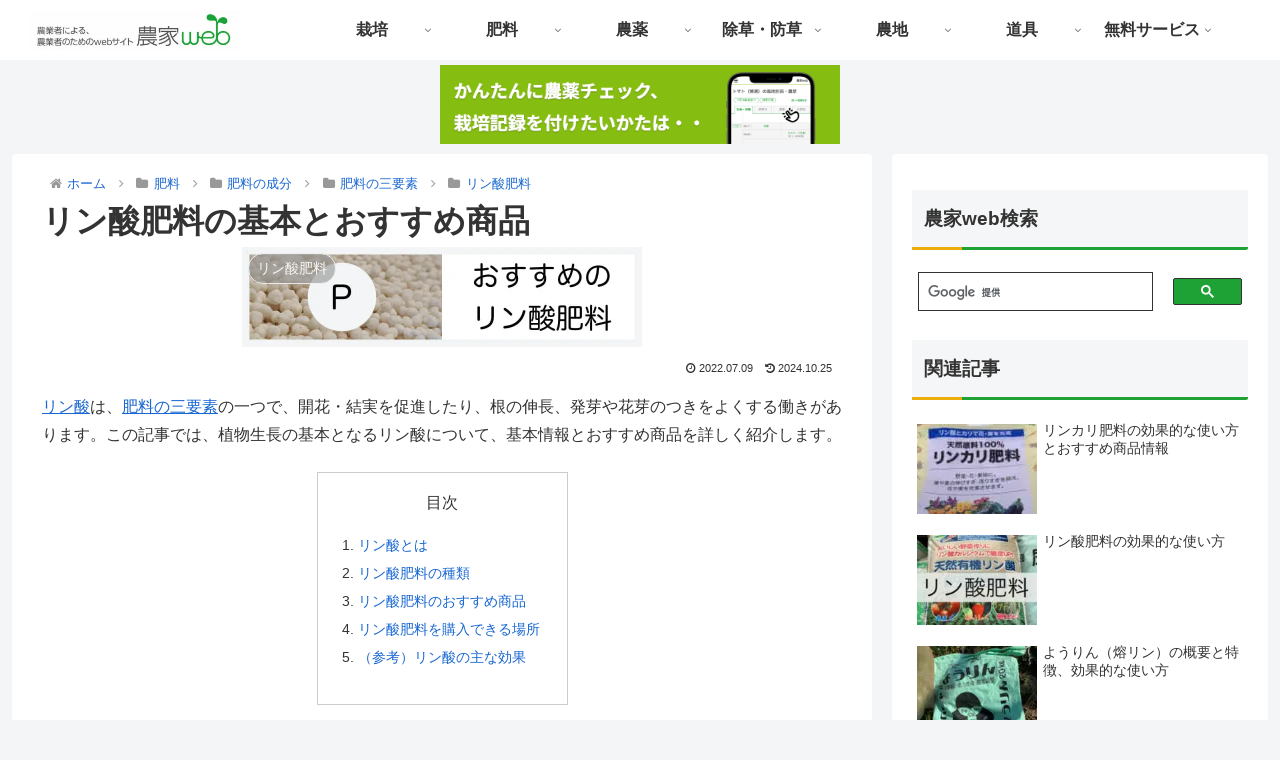

--- FILE ---
content_type: text/html; charset=utf-8
request_url: https://www.google.com/recaptcha/api2/anchor?ar=1&k=6LdEWDkpAAAAAB0fgdGEkAPrAAc2jyOk72WzfKNP&co=aHR0cHM6Ly93d3cubm91a2F3ZWIuY29tOjQ0Mw..&hl=en&v=PoyoqOPhxBO7pBk68S4YbpHZ&size=invisible&anchor-ms=20000&execute-ms=30000&cb=rzof0eawizqm
body_size: 48666
content:
<!DOCTYPE HTML><html dir="ltr" lang="en"><head><meta http-equiv="Content-Type" content="text/html; charset=UTF-8">
<meta http-equiv="X-UA-Compatible" content="IE=edge">
<title>reCAPTCHA</title>
<style type="text/css">
/* cyrillic-ext */
@font-face {
  font-family: 'Roboto';
  font-style: normal;
  font-weight: 400;
  font-stretch: 100%;
  src: url(//fonts.gstatic.com/s/roboto/v48/KFO7CnqEu92Fr1ME7kSn66aGLdTylUAMa3GUBHMdazTgWw.woff2) format('woff2');
  unicode-range: U+0460-052F, U+1C80-1C8A, U+20B4, U+2DE0-2DFF, U+A640-A69F, U+FE2E-FE2F;
}
/* cyrillic */
@font-face {
  font-family: 'Roboto';
  font-style: normal;
  font-weight: 400;
  font-stretch: 100%;
  src: url(//fonts.gstatic.com/s/roboto/v48/KFO7CnqEu92Fr1ME7kSn66aGLdTylUAMa3iUBHMdazTgWw.woff2) format('woff2');
  unicode-range: U+0301, U+0400-045F, U+0490-0491, U+04B0-04B1, U+2116;
}
/* greek-ext */
@font-face {
  font-family: 'Roboto';
  font-style: normal;
  font-weight: 400;
  font-stretch: 100%;
  src: url(//fonts.gstatic.com/s/roboto/v48/KFO7CnqEu92Fr1ME7kSn66aGLdTylUAMa3CUBHMdazTgWw.woff2) format('woff2');
  unicode-range: U+1F00-1FFF;
}
/* greek */
@font-face {
  font-family: 'Roboto';
  font-style: normal;
  font-weight: 400;
  font-stretch: 100%;
  src: url(//fonts.gstatic.com/s/roboto/v48/KFO7CnqEu92Fr1ME7kSn66aGLdTylUAMa3-UBHMdazTgWw.woff2) format('woff2');
  unicode-range: U+0370-0377, U+037A-037F, U+0384-038A, U+038C, U+038E-03A1, U+03A3-03FF;
}
/* math */
@font-face {
  font-family: 'Roboto';
  font-style: normal;
  font-weight: 400;
  font-stretch: 100%;
  src: url(//fonts.gstatic.com/s/roboto/v48/KFO7CnqEu92Fr1ME7kSn66aGLdTylUAMawCUBHMdazTgWw.woff2) format('woff2');
  unicode-range: U+0302-0303, U+0305, U+0307-0308, U+0310, U+0312, U+0315, U+031A, U+0326-0327, U+032C, U+032F-0330, U+0332-0333, U+0338, U+033A, U+0346, U+034D, U+0391-03A1, U+03A3-03A9, U+03B1-03C9, U+03D1, U+03D5-03D6, U+03F0-03F1, U+03F4-03F5, U+2016-2017, U+2034-2038, U+203C, U+2040, U+2043, U+2047, U+2050, U+2057, U+205F, U+2070-2071, U+2074-208E, U+2090-209C, U+20D0-20DC, U+20E1, U+20E5-20EF, U+2100-2112, U+2114-2115, U+2117-2121, U+2123-214F, U+2190, U+2192, U+2194-21AE, U+21B0-21E5, U+21F1-21F2, U+21F4-2211, U+2213-2214, U+2216-22FF, U+2308-230B, U+2310, U+2319, U+231C-2321, U+2336-237A, U+237C, U+2395, U+239B-23B7, U+23D0, U+23DC-23E1, U+2474-2475, U+25AF, U+25B3, U+25B7, U+25BD, U+25C1, U+25CA, U+25CC, U+25FB, U+266D-266F, U+27C0-27FF, U+2900-2AFF, U+2B0E-2B11, U+2B30-2B4C, U+2BFE, U+3030, U+FF5B, U+FF5D, U+1D400-1D7FF, U+1EE00-1EEFF;
}
/* symbols */
@font-face {
  font-family: 'Roboto';
  font-style: normal;
  font-weight: 400;
  font-stretch: 100%;
  src: url(//fonts.gstatic.com/s/roboto/v48/KFO7CnqEu92Fr1ME7kSn66aGLdTylUAMaxKUBHMdazTgWw.woff2) format('woff2');
  unicode-range: U+0001-000C, U+000E-001F, U+007F-009F, U+20DD-20E0, U+20E2-20E4, U+2150-218F, U+2190, U+2192, U+2194-2199, U+21AF, U+21E6-21F0, U+21F3, U+2218-2219, U+2299, U+22C4-22C6, U+2300-243F, U+2440-244A, U+2460-24FF, U+25A0-27BF, U+2800-28FF, U+2921-2922, U+2981, U+29BF, U+29EB, U+2B00-2BFF, U+4DC0-4DFF, U+FFF9-FFFB, U+10140-1018E, U+10190-1019C, U+101A0, U+101D0-101FD, U+102E0-102FB, U+10E60-10E7E, U+1D2C0-1D2D3, U+1D2E0-1D37F, U+1F000-1F0FF, U+1F100-1F1AD, U+1F1E6-1F1FF, U+1F30D-1F30F, U+1F315, U+1F31C, U+1F31E, U+1F320-1F32C, U+1F336, U+1F378, U+1F37D, U+1F382, U+1F393-1F39F, U+1F3A7-1F3A8, U+1F3AC-1F3AF, U+1F3C2, U+1F3C4-1F3C6, U+1F3CA-1F3CE, U+1F3D4-1F3E0, U+1F3ED, U+1F3F1-1F3F3, U+1F3F5-1F3F7, U+1F408, U+1F415, U+1F41F, U+1F426, U+1F43F, U+1F441-1F442, U+1F444, U+1F446-1F449, U+1F44C-1F44E, U+1F453, U+1F46A, U+1F47D, U+1F4A3, U+1F4B0, U+1F4B3, U+1F4B9, U+1F4BB, U+1F4BF, U+1F4C8-1F4CB, U+1F4D6, U+1F4DA, U+1F4DF, U+1F4E3-1F4E6, U+1F4EA-1F4ED, U+1F4F7, U+1F4F9-1F4FB, U+1F4FD-1F4FE, U+1F503, U+1F507-1F50B, U+1F50D, U+1F512-1F513, U+1F53E-1F54A, U+1F54F-1F5FA, U+1F610, U+1F650-1F67F, U+1F687, U+1F68D, U+1F691, U+1F694, U+1F698, U+1F6AD, U+1F6B2, U+1F6B9-1F6BA, U+1F6BC, U+1F6C6-1F6CF, U+1F6D3-1F6D7, U+1F6E0-1F6EA, U+1F6F0-1F6F3, U+1F6F7-1F6FC, U+1F700-1F7FF, U+1F800-1F80B, U+1F810-1F847, U+1F850-1F859, U+1F860-1F887, U+1F890-1F8AD, U+1F8B0-1F8BB, U+1F8C0-1F8C1, U+1F900-1F90B, U+1F93B, U+1F946, U+1F984, U+1F996, U+1F9E9, U+1FA00-1FA6F, U+1FA70-1FA7C, U+1FA80-1FA89, U+1FA8F-1FAC6, U+1FACE-1FADC, U+1FADF-1FAE9, U+1FAF0-1FAF8, U+1FB00-1FBFF;
}
/* vietnamese */
@font-face {
  font-family: 'Roboto';
  font-style: normal;
  font-weight: 400;
  font-stretch: 100%;
  src: url(//fonts.gstatic.com/s/roboto/v48/KFO7CnqEu92Fr1ME7kSn66aGLdTylUAMa3OUBHMdazTgWw.woff2) format('woff2');
  unicode-range: U+0102-0103, U+0110-0111, U+0128-0129, U+0168-0169, U+01A0-01A1, U+01AF-01B0, U+0300-0301, U+0303-0304, U+0308-0309, U+0323, U+0329, U+1EA0-1EF9, U+20AB;
}
/* latin-ext */
@font-face {
  font-family: 'Roboto';
  font-style: normal;
  font-weight: 400;
  font-stretch: 100%;
  src: url(//fonts.gstatic.com/s/roboto/v48/KFO7CnqEu92Fr1ME7kSn66aGLdTylUAMa3KUBHMdazTgWw.woff2) format('woff2');
  unicode-range: U+0100-02BA, U+02BD-02C5, U+02C7-02CC, U+02CE-02D7, U+02DD-02FF, U+0304, U+0308, U+0329, U+1D00-1DBF, U+1E00-1E9F, U+1EF2-1EFF, U+2020, U+20A0-20AB, U+20AD-20C0, U+2113, U+2C60-2C7F, U+A720-A7FF;
}
/* latin */
@font-face {
  font-family: 'Roboto';
  font-style: normal;
  font-weight: 400;
  font-stretch: 100%;
  src: url(//fonts.gstatic.com/s/roboto/v48/KFO7CnqEu92Fr1ME7kSn66aGLdTylUAMa3yUBHMdazQ.woff2) format('woff2');
  unicode-range: U+0000-00FF, U+0131, U+0152-0153, U+02BB-02BC, U+02C6, U+02DA, U+02DC, U+0304, U+0308, U+0329, U+2000-206F, U+20AC, U+2122, U+2191, U+2193, U+2212, U+2215, U+FEFF, U+FFFD;
}
/* cyrillic-ext */
@font-face {
  font-family: 'Roboto';
  font-style: normal;
  font-weight: 500;
  font-stretch: 100%;
  src: url(//fonts.gstatic.com/s/roboto/v48/KFO7CnqEu92Fr1ME7kSn66aGLdTylUAMa3GUBHMdazTgWw.woff2) format('woff2');
  unicode-range: U+0460-052F, U+1C80-1C8A, U+20B4, U+2DE0-2DFF, U+A640-A69F, U+FE2E-FE2F;
}
/* cyrillic */
@font-face {
  font-family: 'Roboto';
  font-style: normal;
  font-weight: 500;
  font-stretch: 100%;
  src: url(//fonts.gstatic.com/s/roboto/v48/KFO7CnqEu92Fr1ME7kSn66aGLdTylUAMa3iUBHMdazTgWw.woff2) format('woff2');
  unicode-range: U+0301, U+0400-045F, U+0490-0491, U+04B0-04B1, U+2116;
}
/* greek-ext */
@font-face {
  font-family: 'Roboto';
  font-style: normal;
  font-weight: 500;
  font-stretch: 100%;
  src: url(//fonts.gstatic.com/s/roboto/v48/KFO7CnqEu92Fr1ME7kSn66aGLdTylUAMa3CUBHMdazTgWw.woff2) format('woff2');
  unicode-range: U+1F00-1FFF;
}
/* greek */
@font-face {
  font-family: 'Roboto';
  font-style: normal;
  font-weight: 500;
  font-stretch: 100%;
  src: url(//fonts.gstatic.com/s/roboto/v48/KFO7CnqEu92Fr1ME7kSn66aGLdTylUAMa3-UBHMdazTgWw.woff2) format('woff2');
  unicode-range: U+0370-0377, U+037A-037F, U+0384-038A, U+038C, U+038E-03A1, U+03A3-03FF;
}
/* math */
@font-face {
  font-family: 'Roboto';
  font-style: normal;
  font-weight: 500;
  font-stretch: 100%;
  src: url(//fonts.gstatic.com/s/roboto/v48/KFO7CnqEu92Fr1ME7kSn66aGLdTylUAMawCUBHMdazTgWw.woff2) format('woff2');
  unicode-range: U+0302-0303, U+0305, U+0307-0308, U+0310, U+0312, U+0315, U+031A, U+0326-0327, U+032C, U+032F-0330, U+0332-0333, U+0338, U+033A, U+0346, U+034D, U+0391-03A1, U+03A3-03A9, U+03B1-03C9, U+03D1, U+03D5-03D6, U+03F0-03F1, U+03F4-03F5, U+2016-2017, U+2034-2038, U+203C, U+2040, U+2043, U+2047, U+2050, U+2057, U+205F, U+2070-2071, U+2074-208E, U+2090-209C, U+20D0-20DC, U+20E1, U+20E5-20EF, U+2100-2112, U+2114-2115, U+2117-2121, U+2123-214F, U+2190, U+2192, U+2194-21AE, U+21B0-21E5, U+21F1-21F2, U+21F4-2211, U+2213-2214, U+2216-22FF, U+2308-230B, U+2310, U+2319, U+231C-2321, U+2336-237A, U+237C, U+2395, U+239B-23B7, U+23D0, U+23DC-23E1, U+2474-2475, U+25AF, U+25B3, U+25B7, U+25BD, U+25C1, U+25CA, U+25CC, U+25FB, U+266D-266F, U+27C0-27FF, U+2900-2AFF, U+2B0E-2B11, U+2B30-2B4C, U+2BFE, U+3030, U+FF5B, U+FF5D, U+1D400-1D7FF, U+1EE00-1EEFF;
}
/* symbols */
@font-face {
  font-family: 'Roboto';
  font-style: normal;
  font-weight: 500;
  font-stretch: 100%;
  src: url(//fonts.gstatic.com/s/roboto/v48/KFO7CnqEu92Fr1ME7kSn66aGLdTylUAMaxKUBHMdazTgWw.woff2) format('woff2');
  unicode-range: U+0001-000C, U+000E-001F, U+007F-009F, U+20DD-20E0, U+20E2-20E4, U+2150-218F, U+2190, U+2192, U+2194-2199, U+21AF, U+21E6-21F0, U+21F3, U+2218-2219, U+2299, U+22C4-22C6, U+2300-243F, U+2440-244A, U+2460-24FF, U+25A0-27BF, U+2800-28FF, U+2921-2922, U+2981, U+29BF, U+29EB, U+2B00-2BFF, U+4DC0-4DFF, U+FFF9-FFFB, U+10140-1018E, U+10190-1019C, U+101A0, U+101D0-101FD, U+102E0-102FB, U+10E60-10E7E, U+1D2C0-1D2D3, U+1D2E0-1D37F, U+1F000-1F0FF, U+1F100-1F1AD, U+1F1E6-1F1FF, U+1F30D-1F30F, U+1F315, U+1F31C, U+1F31E, U+1F320-1F32C, U+1F336, U+1F378, U+1F37D, U+1F382, U+1F393-1F39F, U+1F3A7-1F3A8, U+1F3AC-1F3AF, U+1F3C2, U+1F3C4-1F3C6, U+1F3CA-1F3CE, U+1F3D4-1F3E0, U+1F3ED, U+1F3F1-1F3F3, U+1F3F5-1F3F7, U+1F408, U+1F415, U+1F41F, U+1F426, U+1F43F, U+1F441-1F442, U+1F444, U+1F446-1F449, U+1F44C-1F44E, U+1F453, U+1F46A, U+1F47D, U+1F4A3, U+1F4B0, U+1F4B3, U+1F4B9, U+1F4BB, U+1F4BF, U+1F4C8-1F4CB, U+1F4D6, U+1F4DA, U+1F4DF, U+1F4E3-1F4E6, U+1F4EA-1F4ED, U+1F4F7, U+1F4F9-1F4FB, U+1F4FD-1F4FE, U+1F503, U+1F507-1F50B, U+1F50D, U+1F512-1F513, U+1F53E-1F54A, U+1F54F-1F5FA, U+1F610, U+1F650-1F67F, U+1F687, U+1F68D, U+1F691, U+1F694, U+1F698, U+1F6AD, U+1F6B2, U+1F6B9-1F6BA, U+1F6BC, U+1F6C6-1F6CF, U+1F6D3-1F6D7, U+1F6E0-1F6EA, U+1F6F0-1F6F3, U+1F6F7-1F6FC, U+1F700-1F7FF, U+1F800-1F80B, U+1F810-1F847, U+1F850-1F859, U+1F860-1F887, U+1F890-1F8AD, U+1F8B0-1F8BB, U+1F8C0-1F8C1, U+1F900-1F90B, U+1F93B, U+1F946, U+1F984, U+1F996, U+1F9E9, U+1FA00-1FA6F, U+1FA70-1FA7C, U+1FA80-1FA89, U+1FA8F-1FAC6, U+1FACE-1FADC, U+1FADF-1FAE9, U+1FAF0-1FAF8, U+1FB00-1FBFF;
}
/* vietnamese */
@font-face {
  font-family: 'Roboto';
  font-style: normal;
  font-weight: 500;
  font-stretch: 100%;
  src: url(//fonts.gstatic.com/s/roboto/v48/KFO7CnqEu92Fr1ME7kSn66aGLdTylUAMa3OUBHMdazTgWw.woff2) format('woff2');
  unicode-range: U+0102-0103, U+0110-0111, U+0128-0129, U+0168-0169, U+01A0-01A1, U+01AF-01B0, U+0300-0301, U+0303-0304, U+0308-0309, U+0323, U+0329, U+1EA0-1EF9, U+20AB;
}
/* latin-ext */
@font-face {
  font-family: 'Roboto';
  font-style: normal;
  font-weight: 500;
  font-stretch: 100%;
  src: url(//fonts.gstatic.com/s/roboto/v48/KFO7CnqEu92Fr1ME7kSn66aGLdTylUAMa3KUBHMdazTgWw.woff2) format('woff2');
  unicode-range: U+0100-02BA, U+02BD-02C5, U+02C7-02CC, U+02CE-02D7, U+02DD-02FF, U+0304, U+0308, U+0329, U+1D00-1DBF, U+1E00-1E9F, U+1EF2-1EFF, U+2020, U+20A0-20AB, U+20AD-20C0, U+2113, U+2C60-2C7F, U+A720-A7FF;
}
/* latin */
@font-face {
  font-family: 'Roboto';
  font-style: normal;
  font-weight: 500;
  font-stretch: 100%;
  src: url(//fonts.gstatic.com/s/roboto/v48/KFO7CnqEu92Fr1ME7kSn66aGLdTylUAMa3yUBHMdazQ.woff2) format('woff2');
  unicode-range: U+0000-00FF, U+0131, U+0152-0153, U+02BB-02BC, U+02C6, U+02DA, U+02DC, U+0304, U+0308, U+0329, U+2000-206F, U+20AC, U+2122, U+2191, U+2193, U+2212, U+2215, U+FEFF, U+FFFD;
}
/* cyrillic-ext */
@font-face {
  font-family: 'Roboto';
  font-style: normal;
  font-weight: 900;
  font-stretch: 100%;
  src: url(//fonts.gstatic.com/s/roboto/v48/KFO7CnqEu92Fr1ME7kSn66aGLdTylUAMa3GUBHMdazTgWw.woff2) format('woff2');
  unicode-range: U+0460-052F, U+1C80-1C8A, U+20B4, U+2DE0-2DFF, U+A640-A69F, U+FE2E-FE2F;
}
/* cyrillic */
@font-face {
  font-family: 'Roboto';
  font-style: normal;
  font-weight: 900;
  font-stretch: 100%;
  src: url(//fonts.gstatic.com/s/roboto/v48/KFO7CnqEu92Fr1ME7kSn66aGLdTylUAMa3iUBHMdazTgWw.woff2) format('woff2');
  unicode-range: U+0301, U+0400-045F, U+0490-0491, U+04B0-04B1, U+2116;
}
/* greek-ext */
@font-face {
  font-family: 'Roboto';
  font-style: normal;
  font-weight: 900;
  font-stretch: 100%;
  src: url(//fonts.gstatic.com/s/roboto/v48/KFO7CnqEu92Fr1ME7kSn66aGLdTylUAMa3CUBHMdazTgWw.woff2) format('woff2');
  unicode-range: U+1F00-1FFF;
}
/* greek */
@font-face {
  font-family: 'Roboto';
  font-style: normal;
  font-weight: 900;
  font-stretch: 100%;
  src: url(//fonts.gstatic.com/s/roboto/v48/KFO7CnqEu92Fr1ME7kSn66aGLdTylUAMa3-UBHMdazTgWw.woff2) format('woff2');
  unicode-range: U+0370-0377, U+037A-037F, U+0384-038A, U+038C, U+038E-03A1, U+03A3-03FF;
}
/* math */
@font-face {
  font-family: 'Roboto';
  font-style: normal;
  font-weight: 900;
  font-stretch: 100%;
  src: url(//fonts.gstatic.com/s/roboto/v48/KFO7CnqEu92Fr1ME7kSn66aGLdTylUAMawCUBHMdazTgWw.woff2) format('woff2');
  unicode-range: U+0302-0303, U+0305, U+0307-0308, U+0310, U+0312, U+0315, U+031A, U+0326-0327, U+032C, U+032F-0330, U+0332-0333, U+0338, U+033A, U+0346, U+034D, U+0391-03A1, U+03A3-03A9, U+03B1-03C9, U+03D1, U+03D5-03D6, U+03F0-03F1, U+03F4-03F5, U+2016-2017, U+2034-2038, U+203C, U+2040, U+2043, U+2047, U+2050, U+2057, U+205F, U+2070-2071, U+2074-208E, U+2090-209C, U+20D0-20DC, U+20E1, U+20E5-20EF, U+2100-2112, U+2114-2115, U+2117-2121, U+2123-214F, U+2190, U+2192, U+2194-21AE, U+21B0-21E5, U+21F1-21F2, U+21F4-2211, U+2213-2214, U+2216-22FF, U+2308-230B, U+2310, U+2319, U+231C-2321, U+2336-237A, U+237C, U+2395, U+239B-23B7, U+23D0, U+23DC-23E1, U+2474-2475, U+25AF, U+25B3, U+25B7, U+25BD, U+25C1, U+25CA, U+25CC, U+25FB, U+266D-266F, U+27C0-27FF, U+2900-2AFF, U+2B0E-2B11, U+2B30-2B4C, U+2BFE, U+3030, U+FF5B, U+FF5D, U+1D400-1D7FF, U+1EE00-1EEFF;
}
/* symbols */
@font-face {
  font-family: 'Roboto';
  font-style: normal;
  font-weight: 900;
  font-stretch: 100%;
  src: url(//fonts.gstatic.com/s/roboto/v48/KFO7CnqEu92Fr1ME7kSn66aGLdTylUAMaxKUBHMdazTgWw.woff2) format('woff2');
  unicode-range: U+0001-000C, U+000E-001F, U+007F-009F, U+20DD-20E0, U+20E2-20E4, U+2150-218F, U+2190, U+2192, U+2194-2199, U+21AF, U+21E6-21F0, U+21F3, U+2218-2219, U+2299, U+22C4-22C6, U+2300-243F, U+2440-244A, U+2460-24FF, U+25A0-27BF, U+2800-28FF, U+2921-2922, U+2981, U+29BF, U+29EB, U+2B00-2BFF, U+4DC0-4DFF, U+FFF9-FFFB, U+10140-1018E, U+10190-1019C, U+101A0, U+101D0-101FD, U+102E0-102FB, U+10E60-10E7E, U+1D2C0-1D2D3, U+1D2E0-1D37F, U+1F000-1F0FF, U+1F100-1F1AD, U+1F1E6-1F1FF, U+1F30D-1F30F, U+1F315, U+1F31C, U+1F31E, U+1F320-1F32C, U+1F336, U+1F378, U+1F37D, U+1F382, U+1F393-1F39F, U+1F3A7-1F3A8, U+1F3AC-1F3AF, U+1F3C2, U+1F3C4-1F3C6, U+1F3CA-1F3CE, U+1F3D4-1F3E0, U+1F3ED, U+1F3F1-1F3F3, U+1F3F5-1F3F7, U+1F408, U+1F415, U+1F41F, U+1F426, U+1F43F, U+1F441-1F442, U+1F444, U+1F446-1F449, U+1F44C-1F44E, U+1F453, U+1F46A, U+1F47D, U+1F4A3, U+1F4B0, U+1F4B3, U+1F4B9, U+1F4BB, U+1F4BF, U+1F4C8-1F4CB, U+1F4D6, U+1F4DA, U+1F4DF, U+1F4E3-1F4E6, U+1F4EA-1F4ED, U+1F4F7, U+1F4F9-1F4FB, U+1F4FD-1F4FE, U+1F503, U+1F507-1F50B, U+1F50D, U+1F512-1F513, U+1F53E-1F54A, U+1F54F-1F5FA, U+1F610, U+1F650-1F67F, U+1F687, U+1F68D, U+1F691, U+1F694, U+1F698, U+1F6AD, U+1F6B2, U+1F6B9-1F6BA, U+1F6BC, U+1F6C6-1F6CF, U+1F6D3-1F6D7, U+1F6E0-1F6EA, U+1F6F0-1F6F3, U+1F6F7-1F6FC, U+1F700-1F7FF, U+1F800-1F80B, U+1F810-1F847, U+1F850-1F859, U+1F860-1F887, U+1F890-1F8AD, U+1F8B0-1F8BB, U+1F8C0-1F8C1, U+1F900-1F90B, U+1F93B, U+1F946, U+1F984, U+1F996, U+1F9E9, U+1FA00-1FA6F, U+1FA70-1FA7C, U+1FA80-1FA89, U+1FA8F-1FAC6, U+1FACE-1FADC, U+1FADF-1FAE9, U+1FAF0-1FAF8, U+1FB00-1FBFF;
}
/* vietnamese */
@font-face {
  font-family: 'Roboto';
  font-style: normal;
  font-weight: 900;
  font-stretch: 100%;
  src: url(//fonts.gstatic.com/s/roboto/v48/KFO7CnqEu92Fr1ME7kSn66aGLdTylUAMa3OUBHMdazTgWw.woff2) format('woff2');
  unicode-range: U+0102-0103, U+0110-0111, U+0128-0129, U+0168-0169, U+01A0-01A1, U+01AF-01B0, U+0300-0301, U+0303-0304, U+0308-0309, U+0323, U+0329, U+1EA0-1EF9, U+20AB;
}
/* latin-ext */
@font-face {
  font-family: 'Roboto';
  font-style: normal;
  font-weight: 900;
  font-stretch: 100%;
  src: url(//fonts.gstatic.com/s/roboto/v48/KFO7CnqEu92Fr1ME7kSn66aGLdTylUAMa3KUBHMdazTgWw.woff2) format('woff2');
  unicode-range: U+0100-02BA, U+02BD-02C5, U+02C7-02CC, U+02CE-02D7, U+02DD-02FF, U+0304, U+0308, U+0329, U+1D00-1DBF, U+1E00-1E9F, U+1EF2-1EFF, U+2020, U+20A0-20AB, U+20AD-20C0, U+2113, U+2C60-2C7F, U+A720-A7FF;
}
/* latin */
@font-face {
  font-family: 'Roboto';
  font-style: normal;
  font-weight: 900;
  font-stretch: 100%;
  src: url(//fonts.gstatic.com/s/roboto/v48/KFO7CnqEu92Fr1ME7kSn66aGLdTylUAMa3yUBHMdazQ.woff2) format('woff2');
  unicode-range: U+0000-00FF, U+0131, U+0152-0153, U+02BB-02BC, U+02C6, U+02DA, U+02DC, U+0304, U+0308, U+0329, U+2000-206F, U+20AC, U+2122, U+2191, U+2193, U+2212, U+2215, U+FEFF, U+FFFD;
}

</style>
<link rel="stylesheet" type="text/css" href="https://www.gstatic.com/recaptcha/releases/PoyoqOPhxBO7pBk68S4YbpHZ/styles__ltr.css">
<script nonce="-xX2mpsk_PVIJ5Objlot6Q" type="text/javascript">window['__recaptcha_api'] = 'https://www.google.com/recaptcha/api2/';</script>
<script type="text/javascript" src="https://www.gstatic.com/recaptcha/releases/PoyoqOPhxBO7pBk68S4YbpHZ/recaptcha__en.js" nonce="-xX2mpsk_PVIJ5Objlot6Q">
      
    </script></head>
<body><div id="rc-anchor-alert" class="rc-anchor-alert"></div>
<input type="hidden" id="recaptcha-token" value="[base64]">
<script type="text/javascript" nonce="-xX2mpsk_PVIJ5Objlot6Q">
      recaptcha.anchor.Main.init("[\x22ainput\x22,[\x22bgdata\x22,\x22\x22,\[base64]/[base64]/[base64]/ZyhXLGgpOnEoW04sMjEsbF0sVywwKSxoKSxmYWxzZSxmYWxzZSl9Y2F0Y2goayl7RygzNTgsVyk/[base64]/[base64]/[base64]/[base64]/[base64]/[base64]/[base64]/bmV3IEJbT10oRFswXSk6dz09Mj9uZXcgQltPXShEWzBdLERbMV0pOnc9PTM/bmV3IEJbT10oRFswXSxEWzFdLERbMl0pOnc9PTQ/[base64]/[base64]/[base64]/[base64]/[base64]\\u003d\x22,\[base64]\\u003d\x22,\[base64]/wqnDk8Onw6bDhxjDtxdPOBV0VsKRwrseJMOfw617wpxNOcK+wqvDlsO/[base64]/DtXZBOsKCw7DCvyBQwp1cGVwUwqo6KFnDrmM9w44mMlxCwoPChVQ4wpxbHcK+XwTDrVrCpcONw7HDrcKBa8K9wqw+wqHCs8K3wqdmJcO6wq7CmMKZPMKgZRPDqMOYHw/Dklh/P8KHwqPChcOMRcKfdcKSwq7Cg1/DrzHDkgTCqSPCjcOHPBIkw5Viw6fDosKiK1LDpGHCnR8Uw7nCusK1MsKHwpMpw5djwoLCk8OCScOgMELCjMKUw7PDiR/[base64]/IcOvIUYnw4MMwpXCtcOaSMKvEkNNCsOlMB7Dp2vDmW/DssKea8O5w4s2Y8Ovw6fCmXAowoPCnsOSUMKMwrvClyXCk1ZzwrEkw6VuwqdfwoYow6BGfsKCfsOSw5DDicOfDMKTJyHDhAEeXcOuwq/DrMO1w7lsYMOoM8OpwoTDhMOFWkdVwqjCo0zDhMODJ8Ovwr3CpCLChwdDUcOLKw56EcOjw71pw5QUwpbCg8KwCTRKw7vCmS7DkMKLRg9Kw5PCiBDCpsOxwoXDnXLCqQM7J2/DnyAZH8KCw7/CjhfDsMO7HSXCsh58JEZwC8KiTEnCusOgw5RKwps9w6p8KcKqwrfDh8OSwqDDkmTCtlgzAMKRP8OBOXHCl8OzSwE0ZsOZBmV3MxjDl8OfwpPDpXbDnMKlw4sXw5I2w6Mmwq4ZF0rCiMOxGsKcN8OUC8KtZsKJwr4hwohySiFHaUQrw7zDo0zDlkJ/wqfCrMO6QnkcPAvDvsKbPRR6N8K1MTXCs8KmHgoSwphQwrPCh8OdQ0jCgQHClcKdwrDCmsK8OAzCilbDr3jCgcOqGlzCiDYJOg/CmzMLwpbDocOrRk3DpjI+w4bCiMKFw6nCr8K0Z31reycWC8KjwrtkaMKvHDkiw4IrwpnCkHbDpcKJw5UuGD8awoQnw5p1wrHDiBfCksKgw6khw7MNw4DDi3B4AGzDvQjCs3B3G1YeFcKCwrl1QsO6wrrCkMK/OMO2wrnCkcOwMUpMRxHClsO4w4kYTyDDk31vCgIOMMOALAnCqcKUw5g1bhtpQCHDrsKHDsKuIcKhwrXDu8OFKkvDsEXDmjYPw6PDpsONVV/CkxAAX2LDlQA/w4kPNcOfKBLDnTvDhMKwemoTE3LCqSolw7gkUFgFwrxdwp4YY2TDssOTwovCu05+ZcKxMcKTWMOPfmQoO8KGHMKkwrwqw6jCvx1hEinDoBEUDMKIGFNxBQ4OIkcuLS/Ck2zDo2vDkiknwrYmw79dfcKGNnYiLMKcw5bChcO/w4DCm0Jaw4xKesOgccOqXnPCr3Jnw557AU/DkinCs8O6w5jChnxKYxfDtQ1uT8O4wotfHBloe3JmcE9xdGnCtXzCoMK8KBjDqjTDrTHCgSPCpTPDrTTChTTDtcOTJsKwMXPDnsOyaFoLMzpSVizCs1sdcTtLWcKKw7/DscOvTcOqWsOiG8KlWRolUXBlw4rCt8OyGHx/wpbDk2PCucO8w7/CqV3Comw2w5EDwpp7K8O/wrrDnisMw47DoznCucKqBcKzw5YxNsKfbARbC8KYw5xqwpbDvTHDm8KSw7/Dg8K4w7cGw4fDmgzDqMOkNsKyw6/Dk8OWwoLCiX7CrER/Sk/CtHYzw6YKw7fCkz3Di8Kcw7nDozskMsKPw5LDu8O0AMO3w7tIw77DncO2w5rDrcOxwoLDtsOvFBUcRyMiw6tEAMOfBMK2diFaXh9Sw7HDlcOPwqFMwrHDr287wrkdwq/[base64]/[base64]/wrNDZ07CssOZw43DtS7DssODbsKcYsKRVcOWRwMuI8KiwqzCqnUqwr4XAAjDlijDtXTCiMOVDgY6w63DkcKTwqDCgsO2wpgnwrM2w5wKw7t2w749wqfDl8OPw4U0woclRzHClMKOwp0Gwq4Dw5VZOsOyO8Kiw6LDhcOTw51lN1fDicKtw6/Ct1jCiMKlw6jCicKUwpE6W8Omc8KGVcOYZ8Krwq0Tb8OkSQR4w7zDtxJ3w6kAw6DDiTrDq8ONGcO6Iz/DpsKjw5LDiAV2wpM9KDAnw4oFesKPYcKcw7ZNfAtAwoVuASzCm0psYcORayoTUcOiw4fCvFoWPsKnX8OcEMOjKzjCtkbDmMOZwonCjMK0wrTCocOgSMKewoI+TcKpwq0swrfCli4jwoRzw5HDpizDqT0wGcOROcO8UCUwwrQEY8KfJMOnagxMC3PDui7DiE/DgDDDvMOnY8ONwpDDoQVKwoM7HsKHDxPCgcOzw5tGOGRsw7Ipw6dCdcO8wqM9BFTDvTUTwqlpw7oaV342w7vDkMOxWnTCrDzCpMKJYcKSFMKXY1ZlacKAw6nCv8Kxwp17S8KYw5RQDDIESiXDjsKAwrNLwrZxEMKMw7I/[base64]/DiHsUwp7CrcKBwqUaKsKiw6lcFcKOwrddBsKFwr/[base64]/U8K/wr/CisOuFsOuwr3DhhHDiTLDmBbChcKYCSp9woJLRSEIwpjDnWUUIQbCn8KcNMKJP0nCpsOaScODScK7Q1PDhTrCvcOkQnMmWMO8RsKzwpXCqE3Dk2VEwrTDoMKdX8OUw4rCp3fCjMOMwrTDpsKZfcO7w7TDhTJzw4ZUN8KVw5fDj1RWQ1bCmwNvwq/DmcO4f8Oqw5LDrsOKF8Klw5hdecOHVcKSLMKbFFw+wrRBwp86wpAWwrvChndqwpwLTUbCqlUlwpzDvMOCE0Y9JXprczzDj8Oywp3Dnyp6w4NgERhRJGJgwpF9VXoOEkIVJnrCph1Jw7/DiATCh8K9wo7CkVpifVIwwoDCm2PCgsODwrVaw7RtwqbDisKgwrF8TUbCisOkwrwDwoJ6wq/CksKWw5nDpGViXQVawqhwPnYCeizDhMKwwqwocmpLTmQhwqPCsUjDiz/DumvCpHrCs8KaTzEVw6fDjy93w73CncOpHBXDusKUK8K9wpw0YcKQw6kWaiTDtC3Cj0bDkhlSwolfwqQ+T8KrwroJwrpiBCN0w5PCkSbDhF4Rw6JedCvCu8K0bCwMwqgvVcKJX8OhwofCqcK2eV9RwpgfwqJ7U8O8w44/CMK+w4d3SMKPwpQDScOXwoc5K8KNCMOVJsK/EsOdW8OHEwvCmsKew49FwqHDuhfClknDiMKswoUPRAokLXTCjMO6wp7DvSrCs8KUQ8K1NC0gZMKKwp5nHcO1wr0aW8Opwr1JVcO3GMOfw6QnIcKfJMOAwp3Chy1QwolcDH/Dk2jChMKzwrrDjXAgIzfDu8OTwr0jw4vCj8OQw7fDp2HChDU0BmEEGcOcwoYsfcOdw7PCisKbIMKPC8KiwqIPwqrDo3TCrcKhWV8fPFXDqsKpUMKbwpnDtcKmNwTCrwTColxkwqjDlcO5w7JVw6DCoEDDtlTDpiN/WkICBcK6QMO/a8K0w6IewqxaLlHCojRrw71+IWPDjMObwqdHasKSwqkXVUZNwoRjw5sxbcO3YgnDpEo8acOBOQ8USsKIwp06w6DDr8O6fgXDgALDtyjCmsOoFQnCqsOjw7/Dol3Cj8OowpLDnyxYw47CoMOwPj1Awpojwrg3AhfCoQZVPsO5w6ZiwpfCogZPwoMfV8O3TsOvwpbCtsKRwqLCn1klwopzwo7ClcKwwrrDlWTCmcOEOMKlwq7ChwtLKWc4FgXCq8K6wolNw65CwrUdFMK/PcOswqLCohbCsQoWwq9lM2rCusKSw7RBK1wsOMOWwoxSecKEawsnwqMHw4dsWH7CusKewpzCksOGOlkEwqDDjsKZwqLDmALDjWLDl3HCosKSw41Zw6waw57DvwvChhMNwqowcy/DkcKXPh7DpsKIMR3Cs8OMfcKdUgrDhsKvw7zDnXY5McOKw4PCgxsRw7t6wqPDqCF/w512agdxb8OJwq1aw5Rlw7xvU3hQw6QTw4R8TUAUJsOxwq7DtFlOw4tmdRIfRkrCv8KPw7VtOMO/[base64]/DonvClMOJwozCjsOULXLCjXfCkjgQdiDCrMO8w7Zjw5FzwqxRwp9sKjLDl3bDnsOFWcOIFMKFUj0rwrvDvXQVw6HCrHbCrsOvZMOKTAHChsKOwojDvMKMwooBw67CgsOQwpzCqXJmwpZHN3XCk8OJw4vCqMK7KzgbJQsFwq93bMKjw5BxA8OtwqfDjMOKwr/DgsK1w5xIw77DvsO1w6V0wqwAwoDCkAU9VsK6Q3ZrwqjCvMOlwrFew7QFw7rDpiYjQMKhEMOlPV0QLE9wOF0gX0/[base64]/ChQnCvR85XsKwwoF8TUsxRQDCjsKRw5Q3NsKKW8OVYF5sw6hYwr/CuxXCucKGw7PDuMKXwp/DqzQbwqjCmXwywo/[base64]/[base64]/[base64]/TMK5P8OJasKEwqPDjMKHFwPCkEcKwpQqwqQNw4QBw4dFF8Osw5bCjmYVHsO0J2XDsMKOCETDuV5Gek/DrzXDhGjDscKSwqxMwrESHjHDrTU6wo/[base64]/Dr2cOe8ONPcKxHcOYwo1Hw4cSw7jDp8K+wqrDux7Ci8OvwrQ1w5DDnBvDv21BEzMEFCbCucK8wplTD8O4w5tfwrYDwqo9XcKBw6PCp8OvNRJ2HsOOwoxvw5HCvjxeEsK1RkbCg8Oza8Kqb8OywokTw6BRAcODH8KiTsONw4nDmcOyw6zCqsOIei7CnMOpw4Ymwp/DrQp/wrtaw6jDqyEkw47ClHxAw5/Du8KtOFcGEMOywrV3OWLCsGfCg8KowpcFwrvCgB3DlMKpw5YveSdUw4Q1wqLCpcOqAMKYwpXCt8K3wqoewoXCmcO8wqpJIsKJwptWw4XCjV1UNhc3wozDsEJ4wq3CvcKfF8KUwrVIE8KJQsO8wq9Swo/DksOmw7HClyTDkVjDiAjDhlXCk8KfVlDDkcOHw5pyRXDDhi7CoW3DjTPDvQkuwozCg8KUe3AZwpEgw7vDk8Ovwp87AcKFaMKbwpQUwq8la8KEw7HDjcOEwppjJcO9QTTDpzfDt8KoBg/DjQsYJMOZwqsqw6zCqMKxDDPCnisbEMKrFsOnBScXwqMePMOSZMOTY8O5w7xWwoxcG8O1w5oneRB0w5IoE8OxwqYVw69Pw7zDtmNkL8KXwrAuw6pMw4TChMOPwp/Dh8ORbcKERRQ8w6h7TsOCwqDCsSTCscKhwoLCgcKbCxzDjhbDucKYWMKBeAgBFG82w5PDh8OPw6Uiwo9qw5Zrw5Fzf2heBjUGwrLCuEhNJcOuwoXCkMK4eXnDosKiS2gPwqxBHMOdwrXDp8OFw4h8KVgXwqlTdcKoDC/DssKUwqk2w4zDvMOLC8KcPMO8bcOMLMKew5DDncObwovDrC3CrsOJbMOVwpYYAFfDmyzCj8K4w4jCgcKCw7jCg0XDhMOVwrkpEcKkJcK9DnMvw40Bw781QiVvNsO9AiLDgy/DscO/ckjDkm3DjWFZC8O0wo/CrcOhw6J1w6Mfw7h4f8OEcMKUFMKTwoMLJ8KWwpQ/[base64]/CnMOzw4nCncOswoItD8OvbHXCmSpIw6E4w6V5KMKBKT9NHQnDrcKQSQB1AU5iwrIhwoHComnDg2s9wqQQIsKMX8K1w5kSb8O+LTofw57DiMOwU8OzwozCuWtkP8OVwrHCiMO8AxvDsMOtTsOVwrzDk8K4LsKAVcOAwqTDqEsYw6o4woTDpiVhWMKHcg1qw6/[base64]/Dg8OeZ8Oow63Ctj5iwpIgEsKLMhJ2VcOIw64MwpfDiVlwYMKlKjRowpjDgMK6wp/CqMKxwqfCu8Ozw6tzKMOhw5F/[base64]/cMK1b8OuwrLCh8KbKAXCr05Ow4jDqcO+w7LCp8OJWgfDlQ/DiMOYwr4UbxnCqMOOw7LCpcK/OcKVwp8DLmbCvH1SUg3DocOoTATDoELCjwxewqRgag/[base64]/Cv05rwqfCu8O7w451HcKrGVrCs8K5bkdQw4/CmgV1esOKwoV9McKfw5Btwr0Lw6MnwrYlVMKhw4DCjMKXw6nDj8KmLR7CsGvDlWnCvQRJwqLClx8nN8ORw4c5QcO7IHw+HmEROcOewrbCmcOlw5jCmcOzTcOxBj4nH8K8Tk0/wq3DmsOqw6/CmMOWw7Inw4xRLsOQwrzDkB/[base64]/wqTDosKVwrzDiBvDnsKlacKcHn3Dl8KSwqZXYUbCg0PDisKJPQNmw64Ow7xXw6gTw6XCkcOLVsORw4HDhMOjSz4/wpokw5w3fcONAHJnw413wrzCoMOuRwVZccOowrLCsMOnw7DCgQ0HMMOEEcKxcgEiT0jCh04Tw6zDo8Oxwp/CpMKlw5HCn8KawrkqworDijFxwrsETkUUacKQwpbDnGbCm1vCnyt7wrPChMOJDRvChSBAL1/[base64]/EcKGw61/IcKJOsOeccKYdjpgM8OcUVlqFUfCgCHComE2dsOZwrPCqsO/w6sVM2nDjkcJwovDmRHCgF1Swr3DkMK8ORLDuGDCpsOUE2vDt1HCvcOwPsOLQ8KRw5LDvsK+wpYGw6rCtcO5dzvCqRLCqEvCtBRIw7XDmkwLbTYjXMOPe8KZw6vDocOAMsOrwpEUAMOqwqbCmsKqw6jDhsKZwqPCpS/CmQvCtlFELVPDnCzCpyDCpMOdCcKOc0AHBmvCvMO8LmzDtMOCw6XDk8OlLxcZwp7CliXDg8Khw5hnw78oKsK6P8KmQMK8Og/[base64]/CskbDmFAXBR5ydsKZwoMSe8Orw6rDghopLsOSwpPCisKlccO/[base64]/DlHPCkThQDMKEVcO0PBzDpsKGwqzDrMKrfwzCr1I1GMOAPcOgwqJHw5/DjcOxCcKkw4bCsy/CmSLCjEkpacKhEQdyw47CvSBHSsOywrzDkSHCrzoXw7Aowp01UFbCjU7DqW/[base64]/CgjXChsKVw4nCqMKfCjjClysBw7AZw7RlwoRYwo5xdcKRIE9WEHLCpcO5w7BXw6lxAcOJwrsaw4jDqGTDhMKIWcK3wrrCvcKsS8O5wo/ChsKDA8ONVsKkwovCg8KFw4dhw6oIwq7CpVYmwrHDngzDtsOzwpRuw6PCvsO6TU3CqsOXBy7DrCjCh8KQJnDCl8OHw4bCrVEmwrQsw7QcN8O2FV1YPTIKw5QgwrbDslh8E8OPMMOObsOtwr7Dp8ORQCLDm8O8TcO+RMKHwpkpwrh4wpDCjcKmw5R/wovCmcKywrUNw4XDtVHCtGwwwqEtw5Jfw6LDundRTcKVw6bDkcO3TFAuX8KMw7Fiw7rCrFMBwpDDtMOEwrnCnMKTwqDCq8KmF8Kgwod8wpgjwpNFw73CuBQ1w4/CoTTDjGXDli59RcO3wpJFw6ItDsOnwozDo8KCAAPDvzh1dVnCl8OiMcKhw4TDoR3Cj3kie8K5w4Vtw5t8DQAXw7jDh8KWbcO+U8KiwoF0wofDpGHDkMK7FhTCpF7CqsOcwqYyFynCgH1SwqxSw5sXLB/DjsOww4I8KnLDgcO8fQbDtGouwpLCuDzCgW7DrDQcwoDDskjCvzVLU2Biw5fDj3zChMK9Kj5SZ8KWM0jCgsK8w7DDrCvDnsKYQTMMw7dMwoIIDiTCtAfDq8Onw5Ylw5DCqhnDsCxZwoPCgFpTEz81woMuwpHDtcOKw6Uzw4VsecOLUlEuOQBwdG7CqcKJw7IIwrQXw5/DtMOJNMKuX8KQPGXChSvDgsK6Yg8REX1Mw5QPH3zDssKoRsK9woPCvFHCj8KrwqPDisKRwrTDjCbCm8KEdVDClsKTw7vCs8Knwq/Do8KoZDPCmC3DgcOKw6/CucOvbcKqw53DnWQcAx04UsK1VAl8TsKrRsOvV0Ntwr/DsMOeVsOeAnd6wrjCg0sKwpBBNMK2wpzDuC8Vw7soKMKBw6LCvsOqw77Cp8K9LMOXeTZLPynDl8OTw4opwopxYHM2wqDDiHjDn8KWw7PDsMOrwoDCpcOEwpJKe8KORVHClXbDssOhwqpYHsK/fkTCsyfDoMORw4DDisK6XD/CgcKEGzjCqE0JQMOrwq7Do8KKw40NN1N3ZUzCscOew7k2RcKhClvDscK/bk7DssOvw7M7FcOaAcO3IMKlOMKvw7dJworCnxM1wpNAw6nCgydEwqzDrzoTwr7DnFxADcOJwpt5w7/Do13CnVkxwrnCpsO5wrTCucKcw7t8OVt2QG3CjxZwR8OrPnfDuMKfPAxMbcObwr8UATxjRsOzw4XDqjnDv8OubcO8dcOaN8K/w5xzOxo1VAEQdwJKwqDDpkIKVy1ew4RMw54AwoTDuxxfUhBQK3nCu8Kiw4BEfWUCLsOiwq/DvCDDlcOcCmbDpTZITGNfwrnCqDc3wo0/UUnCocObwpLCog/CsDHDjChfw4nDmcKfwodhw555b2jClcKiwrfDt8ORQcOgLsOewoZpw7RsdQjDosK/wo7CrxQ+IkXCjsK7DsKswqF3w7zCrxV2T8OMGsOuP0vCmG9fCk/[base64]/CsMKkw6hiLHjCiznDgMKNCcKvwpfDgns0JcKDwr/[base64]/w6fDuQhWVgzCo1tbwrHCsMOBw6Z1CsK/[base64]/bR7Dm1nDnMOvwprDjCPDpkjCgMO3wrhmFgzCt20twpNlw7Blw6hBKsOdUBxVw7vDn8KNw6DCvTvCgwbCvDvCkGPCtQNgWMOXC1Z8JcKOwo7DojJ/w4PChRfDjcKnK8KkI3XDtMKuw7/[base64]/Dn8OhQyrDrWBmODRuwooowq8+w4/Dn8K/wrDCscKTw5YGQDXDg2siw4fCk8KXchFpw4FGw51dw6fCnsKTwq7DkcO8ZnBrwpcowqlkSwzDo8KLw7U0wrpEw69jTT7DiMKwIgMnCy3CnMKBD8OqwoTCn8OaasOjw6Z6GsO7wqBPwqXCo8KrC1BJwo9ww5lowoY8w53DlMKmScKQwq50Wg7CmmdYw70/d0AcwrcuwqbCtsOdwqnCksKtw5gUw4NWCmfCu8OQwpHDvT/CksOHNsORwrnCl8Kmb8KLMsOVVCTDk8KaZ1bDn8KFPMOaTGXChcO2S8O+w4oRfcOaw7jCtHdMw6ojWmtBw4LDpjnCjsOlwonCl8KnKS1Jw6HDvsODwp/[base64]/Cv27DrsKlYkcPVA8fRy/CssO6HsOnw5ZJVMKbw4NBBV7CpCTCsVLCp37CrcOAeTvDmcO8PcKvw6IiRcKIBjnCtMKKPCkWB8KSfyMzw5M3YMODZDfDrMKpwqLDgww2Q8K3DAQlwo0Vw7TCr8KCC8K7A8Oew6VfworDr8Kaw73DnkkkAcKywoJ6wrvDtnF0w4LCkRLCiMKCw4QUwo/DnwTDvRY8w4NWCsOww6vDlE/[base64]/[base64]/Co1nDtsKBQ8KEKMK3NsK4dmDCi3FnwrjCtmoIGB4EaiDCl3vChR7CtsKKTGtEwoFfwpl2w5jDpMOCWkEZw7PCvsKaw6LDisKTw6/[base64]/WcOcAcKcw70NZ2nCnnfDmsOPwoPDlsOFTcKkw5fDq8KowrpbLMK5fcObwrd9wrJhw5AFwqNuw5fCscO8woDCiBhlbcOueMKEw4Ngw5HCg8K+w55GaQVywr/DoAJ9XhzCgjRZFsK8w7ZiwojCiwUowoPDqijCisOKw4vCvcKUw5XDusKJwqJybsKdMC/DtcOEO8KnW8KDw6EcworDri0ow6zDqih2w4XDqC4gYi/Ci1LCscK3w7/Dm8Ofw7odMBUPwrLCgMK1aMOIw7pEwrHDrcOlw7XDo8OwLcO4w4XCvH8Pw68XQAs3w448e8O3AiAXw6VowobCtEBiw6PCl8ObMRcMYRXDvi3Cn8O8w4fCscKSw6VAC3YRwr7DmBzDnMKQHW4hwrDCmsK/wqAZdXhLw6rDi27DnsK1w5cRaMKNbsK4wq7Dh1TDusOswr1+wrJiXMO8w6xKVsOJw5jCs8KYworCtUrDu8KWwq9iwpZnwqNEe8Oaw5hUwrbClx17BFvDvsOfw4MDRThOw5fDmU/CnMKpw693w6bDlXHChyRyWBbDgU/Dpj8iIkDCjwnCiMKfw53CssK9w6IEXcO/V8O5wpDCiSXCkXfCvRLDhinDhXfCrcKvwqdtwpEyw7lxeQfClsOgw4DDocKowrzDo3fDg8KwwqRUPwlpwoAnw6FAawvCj8KFw5UQwrYlOVLDs8O4UcKhYAE8wqZeakXCmsKCw5jDhcO7TCjChg/ClsOaQsKrGcK/w5LCoMKbLXhswo7Du8OJCsKFRAXDvnvCv8OJw6kMKzHDmwfCqcO5w7fDkVF/[base64]/[base64]/wqQMR8KAXBh8w4bCpMO5wqnCoS8Pdz7CkzolecKcMzPCuWHDn0bDv8K8W8OOw7zCg8O1ecK8bUDCqMKVwrJnw6FLVsO7wp7CuzDCicK5Rjd/wrZGwq3ClxTDkSbCmTtYwo1NOBbCgcOawrrDqMKwRMOBwrvDvA7DlCNXc1/DvTAmQVVbwpDCpMOFDMKUw4YGw7vCrGPCqsORMG/[base64]/DtcOxw6vCtMOVdB7DscKPBMOGdcK5I3XDuBnDksOlwoDCu8KxwoE/woXDqsO5wrrCpcO9RyA0IcKUwplWw6XCpX92VmnDrlErG8O6w5rDlMKGw4sreMK2NsOATMOJw6jCvQZTcsOEw6XCowTDlsORGg4Wwo/Dl08hPcOkVnrCkcKcwphnwoQPwpfDoD0Tw6nDh8OFw5HDkE92wrvDoMOdAGZ4wqHCmMKvTcKGwqhnYmhbwo4zw7rDv2QdwpXCpjFYPh7DrizDlz3CmMOWW8OcwoNrbjbCmETDqzzChwLCu344wrJSw75Lw4DChS/DlD3CksO5YG7CqWrDt8K1fsKvOwtSMGHDhX8rworCsMKhw7/[base64]/Dp294w5EpdsOFwoHDg8OiZlUZw4LCqMK4ecKAcx0/[base64]/DpcK+VEPDvsKDMyLDgnxjwr0gbMKWVlNpw7kmw4wkwrPDjjLChxJVw6LDosKSw7VGRMOewrbDmMKFwqHCo1nCtnhQaxHCqcOATAkqwpV8wpFAw5HDnQdRHsKuSSo1bwDCrsKtwpjCr2BewpBxJk54XRhpw5cPEQwbwqtNw7YxJAdnw6rDtMKaw5jCvsOHwqNLHsODwp/[base64]/CiWHDvh40O8O8byUUwoHDkS7DmsOLLcKhJMObMcKQw6zCscK6w5BgOTd6w5HDhMK2w7XDncKPwrQ1fsK6WcOcwrVWwrvDg1nClcKdw5nCpnzDgk5lERPDssKOw7IMw5TDj2TCtsOPY8KBDsOlw5XDs8K6woMnwrrChSXCk8Kqw7/Ck3bCnMOoNMOSCcOsdzXCocKAZMKrCWJKw7N5w7rDnAzDnMOZw6ptwq8JRi97w6rDocOswqXDkMKqwoTDjMK8wrEwwqRQYsKVTsONwq7CqsK1w5TCicKTwqsVwqbDsBBQZjEGXsOrwqcww4LCqW7Dnj/DucOAwr7Diw/CgsOtw4ZMw5jDvG7DtiBOw50OPMO6d8OGZm/DoMKIwoE+HcObeSc4Q8KLwrRTwojDinjDt8K/wq8kCAoBw6Y4UTJbw6xMWcOnBm/DncKLSXPDjsK+F8KZBjfCglHCpcO9w7DCrsKULSIowpJHwpk2KF9fZsOYS8Kow7DCncOqIzbDicOdwoNewocvw4cGwobCmcK9PcOPwpvDmTLDmjLCqsOtAMO7FmsmwrXCp8OiwqrDkDNMw5/CisKPwq4fE8OnOcOPAsOYDBRuEsKYw53CqX9/PcOZaygtcBXDkGDDrcKrS35Pw7jCv0lEw6E7MyXDgH9hw5PDml3ClFoUOUhMw6jDpFpQdsKpw6EowrjDjxspw5vDgTZAYsOjTcKxKsKtAsKCcx3CsSdSworCgWHCnXZye8K+wo8Bwr/DjMONRcO8JmTDrcOESsO9XMKCw5zDscKXGDtRSsOtw6PCk3/CtXwgwrt1UsKvwqbCocOvBC8bd8OVw6DDnXIQAMKZw6TCpgPDnsOPw7hEUFNuwqzDlUnCksODwqQmwo/DosKBwpbDjhplfnHDgsK0KcKGwoHCp8KBwqI4w7zCgMKcEVjDu8KDeSbCmcK/aA3CiRzCj8O2fizCvRvDucKAw49VJcOnBMKhBMKuHzjDgsOSYcOMMcOHZ8KVworDpcKiaBVew6PCv8OmEVTChsO8HcK5Z8O5w6t9w4E7LMKXwpLDtMKzRcO1DXDCmEvDosOFwo0kwrlSw4lRw4nCm17DkU/DniDCtB7Cn8Oga8Omw7rCmsKswq7Ch8OXw7TDkWQcB8OeeG/DlAgYw4jCklwKwqdYZAvCmxHCsinClMO9V8KfAMKAT8KnWzRnXWglwrAgGMKVw4bCjEQCw60Bw4LDvsKaSMKxw7hxwqrCgRTCmTtBLADDiFLChjM8w7F7w6tVF2/Cq8OUw63CpMKtw6Eew7DDp8Oww6RVwrcbVsOTIcO6U8KNWsO3w4XChMOww5DDr8K5fFshBCx7wrDDgsKGBVjCpVB6McOpO8Omw5nCm8KAGsO3XcKKwpTDmcOyw5nDi8OtD3RNw4Bmwo0CKsO0KcO4fMOkw61qF8KbLGfCon/DnsKDw7UkVVDCqBDDjsKYJMOmeMO0VMOIw4BYGsO2d20YZy/Ct1TDjMKiwrIiA1nDmBp6WD18SBEDIMOQwo/[base64]/CkE/Cp8Ojw7h2PjjDs8K/RMKCwqDCun0Iw77CpcO1wpkJVcOnwphtWcKPABrCqcO6BiHDgk3Cp3LDkzjDjMOSw4sXwoDDolNoMAVQw7bCnEvCjxViNWg2N8OmUcKDfnLDrMOhMlAUfh/[base64]/DiMKMwqbCrn4Hw63CqsOxFyjCmyRlcMKAbCPDpBUeHXsAC8O+L18iZUrDkxTDnUnDscOSw5DDtMO8O8ObN3TDpMOzZFFmQsKXw45SRhrDrEldDcK8w6LCi8OieMOzwrHCrH3DvMOXw6USw5fDrCvDicOHw4FDwrEUwrDDhsKxBsK/w4t7w7XDoVPCs0BAw4nCgCbCqjLCvcKCKMO2McKuCm05w71Ewpp1wpzDsh8cbTYNw6tyJsKtfT0uwrzDpmY4MiTDrsO1bcOowpN3w7bCgsOgcsOcw43Du8OKYxLDusKDbsOzw7/Ds3FOwooFw5HDt8OuQ1UQwqXDjjsOw77DiE3CgUE0YnPCrMKiw7jCtxF9wo7DnsKLBGFfw7LDhwcHwpDCsWwow7/Cl8KOSMKDw6Rqw5IPecOQPwvDnMKBWsOUSgTDpVtuPGtrFF3DnlRKW2vDiMOtNk0jw7Zawr5PKwAyEMOFwo7Co1fCl8OQPRjCm8KYAE06wq1QwpZOWMKVV8OfwrRCwpzDs8OhwoJdw7hLwrMFNizDslDDpsKJIBBow77CrW/CkcKdwooIIcOOw4/CrF4qf8OHLlfCs8OUSMOTw7gBwqd5w5lpw78vF8Okazg9wrhsw4XClMODQXYuwp7CsWkcXMKaw5vCi8O9w4YXVmXCm8KrV8KlMDzDjyHDikbCr8OBIjTDnxvDtk3Du8KlwrPCkkZIPXUjLicEfcK/PMKVw5zChknDsWcpw5zCtk9CY1jDlCLDsMOkwq3DnkIHY8OHwpYuw4RLwoDCv8Kbw6s1WMOqBQFjwp5sw6XDlcK5dQAkPSg7w6BawoUvwpzCh07Ch8KOwpIzCMOCworCmW3ClAjDqMKoSg/CpQNvWALDnMKzHhk9b1jDjMORaUpHZ8ODwqVBXMO7wqnClgrDphZlw5V6YExew5ZAUmXDtyXDpxbCvsKWw4/CgA9qPlDCpCMFw5TDhcOBZWhNR2zDohZUf8K2wrvDmHfDtR/DksO1wprDgmzCpBzCpsK1w5zDu8KuY8K5wo8yKGUsdkPCqkDCl0ZTw5fDpMOmVyw+DcKcwqHCol7ClARpwrPDjUFWXMK/HXLCrSzCksKcAMKcBwvDgMO9WcKYJsOjw7jDkCQRJV3Drn8dw7F5wqDCssOVHcK2C8KSbMOyw5TDs8O3wqxUw5UQw4nCtWbCsBg3ehRHw4QQwoTCpUhbDWkobnxiwqsrKidLP8KEwobCiyjDjQwbNcK/wplUw7JXwqHDqMO1w4wKdUrCt8KsN3nDjnEdwrl4wpbCrcKeZsK/w6J/wrnCh2hNG8OFw6fDp2LDh0TDoMKHw40XwrZyd2BCwqPDmsKMw7zCsjlZw5fDuMKwwpB0XEtJwp/Doz3CnAtww7nDvlLDgTh9w63DhQ/Co30Dw4nChxTDnsOUDMOzWsKkwoPDqB/DvsO/NcOXBF5gwqXCr0vCrMKgw7DDtsK9esOBwqHDhmRiOcK4w4fCvsKnecOZw6bCh8OdB8OKwpVqw749QiwAGcOzB8Kyw4p1wopnwoVwdjZJBGPCmRjDkcKzwrp1w4sHwoHDqlFeJDHCrWwvI8OuHFgueMKgOcOOwonCs8Oxw53DtUsuVMO9wpHDsMOxSS/[base64]/w7/[base64]/YsOxHQHDqQDDtHErKsO+w5jDvA0RS1hbwpTDvHlTwqnDvmhuTSAoccKGVSkGw5jCgTzDkcK5ecKowoDCmXtAw7tSJ1BwdQzCpsK/w6JUwo/CksOEYlUWZcKBRF3CmkDCrsOWalBSS3XCo8K3KBBXRT4pw5sgw6TDsRnDosOZCsOcXlHCtcOpNCzCj8KkWAYvw7XCsVzCisOtw77Dn8Oowqodw63CjcO/[base64]/[base64]/[base64]/CoMO1w6TCqX7CmcO/c8OswoMSwoguaMOxwo5MwpHCm8KjEsKuw5N+wo9PZcKUIcOqw7MJLsKaJMOkwo1+wpsSeAxISU8QV8KNw5fDmzLCmG89CkfDvsKPwo/DkcO2wrHDn8KXMCMjw7w4B8OfVWrDgcKDw7FHw4PCoMK6CcOOwpDCmVkewqDCr8OSw4J4ADh0wpfDrcKSfx9vbHnDisOAwrLDhw1zHcKfwrXDq8OIwp7Cr8KONTjCqG7DsMOZT8O0w647LEA0NTPDnWhHwqLDvX52WMOHwrLCqcKNYwMyw7EEwpHDgwzDnkU/w4gvWsOOATtfw7TCiQPCuUIfdiLClk8yDMKVb8ORw5jDvRBPwoFVGsK4wrfDgcKVPcKbw4jCgMKPwqBNw5AJacKQwrDDmMKNOB97Q8OXd8KXPcORw6VFBEoCwqckw5NrLDojGRLDmH0/AcOUYl89XXJ8w7VVHsOOw7PCvsOALCozw5JWPMK8GcObwpM4aV/ChzU5ZsOodTLDrcKONsOmwqZgCMKaw6vDlSQjw5k/w55aRMKCEz/ChcKAM8O+wqbDr8OgwoI6VkTCnlTDkDIowp9Tw7PCiMKhY3XDk8OwdWnDrsOaAMKESCTCtil2w59Hwp7DvyMyNcOcMRUEwooNdsKswp3DjV/CslvDtGTCqsOmwpbDkcK9CsOCbW8zw5xdRU1hacOyYUjCk8KOCcKowpAiFz7CjAIkRW7DrsKMw618ScKTTHNMw68uwoIDwq5xw5/Di3bCusKLHhMjNsO7e8OzccKBZElPwpTDnEM8wo8wXVfCoMOnwrplSEhyw7t8woLCicKgKsKLGHIJfGXChMKISsOmdMOmc3YeIk/Ds8KISMOuw5rDmwrDl3lsJ3rDrAwMYHw2w6rDkDjCl0HDj0LCosOAwpfDlsOCNMOVD8ObwpJLb3BCfMK3wpbCj8KtVcK5DwpjNMO/w5dew67Djnhcw4TDl8OXwrkKwpN0woTCu3PDhR/DoQbCgcKXc8KkbE52wpXDlVnDmDciCU7CuBPDtsOqwrjDr8KAWUpYw5/[base64]/DiWENYxjDhsKaIBhow4FBwrkzwpDCiQN8wqnDsMKaJRFHBg1Ww7M7wpbDuQgFSMO4cioCw4vChsOlUcO9K3nCuMO1B8KzwprDpsOmSjNDcE4tw5vCrTUqwonCsMOXwp3CmsO2NzPDiW1ed1w8wpDDsMKbf259wpPCmMKofH5ZTsKWKAhmw7MVw65rJ8Oew75BwpXCvj/Di8OqHcOKBlgRCWlvfsO2w6gQXsO9wqcDwpQYaksuwrjDkWxDwqfCt0fDu8KWJMKIwphnT8K1MMOXcMOSwobDmVVhwqnCh8OTw7A7w7jDucOPw4DDr3zCicO/w4wcGSjDlsO4VRkiLcKow4Edw5MzByxuwrwWwppqdC/DiBEBYcKITsKve8K/wq0hwok0w4TDikpcbk/CrEIVw6kuBi5TbcOcw6TDgHIRZ1TCpB3CuMO3FcOTw5PDmsOXXTgrNyF5cBHClkbCs1XDjlkfw5dpw61zwrF/Tws1B8KTUwdmw4gaDzLCocKxFmTCjsOgTcK5RMO8wpLDvcKew7U8w6FhwpoYU8OQS8KVw6LDlsOVwpAlJcKyw7RSwpHDl8OtGcOGwpdUwrk+Z31wJioRwqXCgcKzT8K5w7Qnw5LDpMKKO8Ojw4/CqxDCuTLDlTxnw5MGOcK0wp7DvcKRwpjCqgTDsnsSGcO2IBBUw4vDvMKBacOCw5luw7dqwo3Dt2fDo8ORCsONVkEQwpF/w4YVb1cEwr9jw6bDgQA0w6oFIcOuwrHCkMOYwr5rOsK8QxUSwoc3QcKJw6/DvwPDuEEeMh5kwr0lwq/Cu8KEw47DtMONw4PDn8KLccOkwp7DuFA4AMKTacKZwoF0w5TDhMO5fkvDu8Ola1fCmsOHRsOdMiBawr3CugPDqU/DmsK3w6nDt8KkcWR0esOsw6A6Yk96wqfDkAEKc8K2w5zCp8OoOUnDtxRNYAbCgCbDgcK4w4rCmwbCj8Kdw4fCvXLCkhbDsVshY8KxETMiFR7Dlz16b2gRwrvCocOyUEtuMRvCrsOGwp0LXTRaeifCsMODwqXDkMKtw5bCgDLDucOTw63ClFBkwqDDocOlw5/CisOfUznDpMK4woc/w6kbw4fDv8ORw70owrV+bS9+OMOXRRfDiCzCqcODc8Oab8K/w7nDmsO4JcOsw5NDW8OnFUPDsHs2w4J6d8OmQMKIVEgAw4NXE8KGKkPDl8KmFg3DtcKBDcOSVm/[base64]/[base64]/[base64]/BcOTw5o+w43CsA1+KzU5w57CusOmFsO8YFJAwoDDiMKBw4HDvsOZwoFuw4TDrcOvOcKWw43ChMOZSCoKw4TCgGzCuzHCjUHCpg/Cmn/ChTYnA34Wwqx5wpjDiWJ+wqfCu8OUw4bDtsO2wp83wqsCOMK2woZRC30vw6V4A8Kww7o5w6RDDHIQwpE3XyDCksOeFDZ5wrLDuBTDnMKSw5HCpsKzwrjDvMKgEcKBdsKUwrd4IxlcDhTCqcKTQMO5asKFFMKKwpzDthvCuCXDohR+U0t/HsKrBxvCvSnCm2HCgsKfc8KCcMOzwq9MWlDDu8Oiw67DjMKoPsKYw6F+w5nDhkbCljh5OVlywpzCqMOBw5TCvsKOw7Flw5VqTsKnR2XDo8KHw5okw7HCiUXCh1g6w6zDknplWcK+w7HCqV5MwplNB8Ktw5dkByx0Wh5AecKJWn4oGMOGwp8NRlBiw4Z3wr/Dv8KiScO/w4DDswHDn8KYF8KBwqk3M8Kvw4hdw4pTUcOiO8KEbU3Du1jDhB/DjsKNdsOMw7tDWMKVwrQGQcOydMOjbSvCjcOZBTnDmXLDlsKcTS7CvSJpwpgLwo3CgsKNZQHDvcKhwp9+w7jCl3zDvz7CisKSGxF5ccK4cMK8woPDvMKWGMOAaCstKDkPw6jCgUDCh8Khwp3CrMO+S8KPTQ3CiTt/wqXDv8Ojw7PDjsOqPQTCnEURwrDCrsKVw41zYXvCtCopw7BWwpjDqQBHLcOYTS3DksOKwrZ1ah5TUsKdwoouw5rCisOXwrIiwpzDhxpvw6plE8ODW8OzwqV/[base64]/Dt8Ktw71USsOWDi/ChsKdw6IZA8K2AcO7wrMbw5N/AsOMwrk0woJbFk3CpgBJw7pzVwXDmhp5FlvCiDzCsBURwpczwpTDhH0eSMO/WcK/HwHDosOpwqTCsEN8wo/Ci8OPAsOqd8KfdkE3wp3DucK9AMK2w6onwr4+wrTDtTHCgG45fn00VMOmw5cNNMOiw7HCqsKew6QESnR6wpPCvVjDlcK4HQY4KUrDpz/Dpz96Z2xswqDDoC95I8KuTsKpNCvCnMKPwqnDkRPDtcKZF1jDpMO/[base64]/CqGjDkERfSCnCu8OHwpDCvsKjAsKhw5ZkwqjDoQZ0w4TCsnwAZMOMw6XDm8K/CsKew4QDwrvDkcO9GMKUwrLCrCnClsOfJkhDCgxDwp7CqhjDk8KBwr1zw4vCvMKhwrnCmsK5w4sseic/[base64]/[base64]/w7R8w7NdFsKVw7LDvcKYw7VWw6DCoMKHwr/DtVTDpxbCtjLDncKPw7bCihLCgcOKw5/Di8KPJV5Fw4tEw7BPQ8O1RTXCmsKBVCXDqsOpAj/Co0LCvsKUMMOnaH81w4A\\u003d\x22],null,[\x22conf\x22,null,\x226LdEWDkpAAAAAB0fgdGEkAPrAAc2jyOk72WzfKNP\x22,0,null,null,null,1,[21,125,63,73,95,87,41,43,42,83,102,105,109,121],[1017145,333],0,null,null,null,null,0,null,0,null,700,1,null,0,\[base64]/76lBhnEnQkZnOKMAhmv8xEZ\x22,0,0,null,null,1,null,0,0,null,null,null,0],\x22https://www.noukaweb.com:443\x22,null,[3,1,1],null,null,null,1,3600,[\x22https://www.google.com/intl/en/policies/privacy/\x22,\x22https://www.google.com/intl/en/policies/terms/\x22],\x22YnYwA6IkBF3OpNGI8G5E4AetyJUm9DAOxTRo57i02dA\\u003d\x22,1,0,null,1,1769011314879,0,0,[160],null,[67],\x22RC-DWvBOtCONnECNQ\x22,null,null,null,null,null,\x220dAFcWeA7md2Mzwc18bD-iqI_b9xFzraBtYNRi53oS5WZuNb15zi35c9k-J1Qwlqt0bAyAESyQVpo7i12gzPFxglQhiKA7ajf-rg\x22,1769094114922]");
    </script></body></html>

--- FILE ---
content_type: text/html; charset=utf-8
request_url: https://www.google.com/recaptcha/api2/aframe
body_size: -251
content:
<!DOCTYPE HTML><html><head><meta http-equiv="content-type" content="text/html; charset=UTF-8"></head><body><script nonce="u6dn0tlEV4PTm16a7Fn3iQ">/** Anti-fraud and anti-abuse applications only. See google.com/recaptcha */ try{var clients={'sodar':'https://pagead2.googlesyndication.com/pagead/sodar?'};window.addEventListener("message",function(a){try{if(a.source===window.parent){var b=JSON.parse(a.data);var c=clients[b['id']];if(c){var d=document.createElement('img');d.src=c+b['params']+'&rc='+(localStorage.getItem("rc::a")?sessionStorage.getItem("rc::b"):"");window.document.body.appendChild(d);sessionStorage.setItem("rc::e",parseInt(sessionStorage.getItem("rc::e")||0)+1);localStorage.setItem("rc::h",'1769007717008');}}}catch(b){}});window.parent.postMessage("_grecaptcha_ready", "*");}catch(b){}</script></body></html>

--- FILE ---
content_type: application/javascript; charset=utf-8;
request_url: https://dalc.valuecommerce.com/app3?p=886632427&_s=https%3A%2F%2Fwww.noukaweb.com%2Frecommended-phosphoric-acid-fertilizer%2F&vf=iVBORw0KGgoAAAANSUhEUgAAAAMAAAADCAYAAABWKLW%2FAAAAMklEQVQYVwEnANj%2FAQEWAP9oWuoA%2BZAaAAGlkQP%2Fap13APtciwABuwqK%2F1DmzgC%2BEKgAJ5cPydmSlo0AAAAASUVORK5CYII%3D
body_size: 938
content:
vc_linkswitch_callback({"t":"6970ea63","r":"aXDqYwAKXisDDy56CooD7AqKCJSgmA","ub":"aXDqYgAEpZEDDy56CooFuwqKC%2FBYyQ%3D%3D","vcid":"kIrL2190z0wOanTPiwF-rJeMqUiuiVIgf8gwuQU9FJJcLXsPhgPFOOocdwFf8vS4TiBd7XCwPx_3p2ETTxnyo_le9cIt-oSI","vcpub":"0.679467","s":3536885,"approach.yahoo.co.jp":{"a":"2821580","m":"2201292","g":"199db50c8c"},"r10.to":{"a":"2762004","m":"3300516","g":"965b88308c"},"paypaystep.yahoo.co.jp":{"a":"2821580","m":"2201292","g":"199db50c8c"},"mini-shopping.yahoo.co.jp":{"a":"2821580","m":"2201292","g":"199db50c8c"},"beauty.rakuten.co.jp":{"a":"2762004","m":"3300516","g":"965b88308c"},"shopping.geocities.jp":{"a":"2821580","m":"2201292","g":"199db50c8c"},"vector.co.jp":{"a":"2425375","m":"2296205","g":"2a714c868c"},"l":4,"shopping.yahoo.co.jp":{"a":"2821580","m":"2201292","g":"199db50c8c"},"p":886632427,"paypaymall.yahoo.co.jp":{"a":"2821580","m":"2201292","g":"199db50c8c"}})